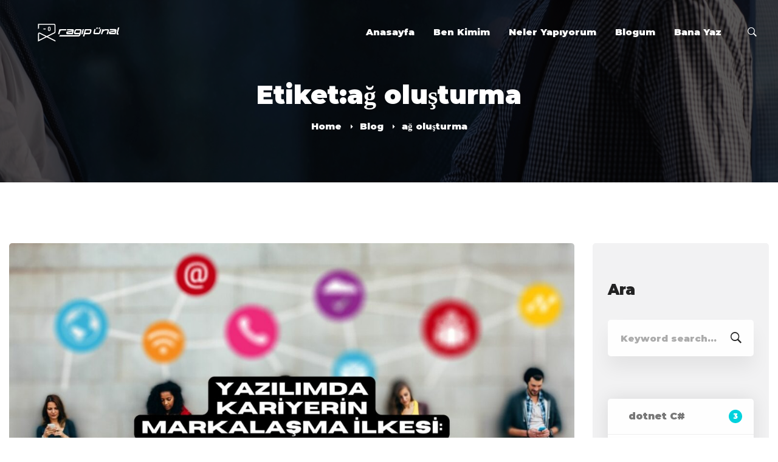

--- FILE ---
content_type: text/css
request_url: https://www.ragipunal.com/wp-content/themes/businext-child/style.css?ver=1.0.0
body_size: 170
content:
/*
Theme Name: Businext Child
Theme URI: https://businext.thememove.com/
Author: ThemeMove
Author URI: https://thememove.com/
Version: 1.0.0
Template: businext
Text Domain:  businext
Tags: editor-style, featured-images, microformats, post-formats, rtl-language-support, sticky-post, threaded-comments, translation-ready
*/


--- FILE ---
content_type: application/javascript
request_url: https://www.ragipunal.com/wp-content/themes/businext/assets/js/main.min.js?ver=2.2.2
body_size: 8888
content:
!function(){"use strict";var e,a=function(e){return e instanceof a?e:this instanceof a?void(this._wrapped=e):new a(e)};a.userAgent=null,a.getUserAgent=function(){return this.userAgent},a.setUserAgent=function(e){this.userAgent=e},a.isAndroid=function(){return this.getUserAgent().match(/Android/i)},a.isBlackBerry=function(){return this.getUserAgent().match(/BlackBerry/i)},a.isBlackBerryPlayBook=function(){return this.getUserAgent().match(/PlayBook/i)},a.isBlackBerry10=function(){return this.getUserAgent().match(/BB10/i)},a.isIOS=function(){return this.isIPhone()||this.isIPad()||this.isIPod()},a.isIPhone=function(){return this.getUserAgent().match(/iPhone/i)},a.isIPad=function(){return this.getUserAgent().match(/iPad/i)},a.isIPod=function(){return this.getUserAgent().match(/iPod/i)},a.isOpera=function(){return this.getUserAgent().match(/Opera Mini/i)},a.isWindows=function(){return this.isWindowsDesktop()||this.isWindowsMobile()},a.isWindowsMobile=function(){return this.getUserAgent().match(/IEMobile/i)},a.isWindowsDesktop=function(){return this.getUserAgent().match(/WPDesktop/i)},a.isFireFox=function(){return this.getUserAgent().match(/Firefox/i)},a.isNexus=function(){return this.getUserAgent().match(/Nexus/i)},a.isKindleFire=function(){return this.getUserAgent().match(/Kindle Fire/i)},a.isPalm=function(){return this.getUserAgent().match(/PalmSource|Palm/i)},a.isAny=function(){var e,t=!1,i=Object.getOwnPropertyNames(a).filter(function(e){return"function"==typeof a[e]});for(e in i)if("setUserAgent"!==i[e]&&"getUserAgent"!==i[e]&&"isAny"!==i[e]&&"isWindows"!==i[e]&&"isIOS"!==i[e]&&a[i[e]]()){t=!0;break}return t},"function"!=typeof window&&"object"!=typeof window||a.setUserAgent(navigator.userAgent),"undefined"!=typeof exports?(e=function(e){return(e=void 0===e||e)?function(e,t,i){var n=e.headers["user-agent"]||"";a.setUserAgent(n),e.SmartPhone=a,"function"==typeof t.locals?t.locals({SmartPhone:a}):t.locals.SmartPhone=a,i()}:a},"undefined"!=typeof module&&module.exports&&(exports=module.exports=e),exports=e):this.SmartPhone=a}.call(this),function(n){"use strict";function a(e){return parseInt(e,10)||0}n.each(["min","max"],function(e,i){n.fn[i+"Size"]=function(e){var t;return e?(void 0!==e.width&&this.css(i+"-width",e.width),void 0!==e.height&&this.css(i+"-height",e.height),this):(t=this.css(i+"-width"),e=this.css(i+"-height"),{width:"max"===i&&(void 0===t||"none"===t||-1===a(t))&&Number.MAX_VALUE||a(t),height:"max"===i&&(void 0===e||"none"===e||-1===a(e))&&Number.MAX_VALUE||a(e)})}}),n.fn.isVisible=function(){return this.is(":visible")},n.each(["border","margin","padding"],function(e,t){n.fn[t]=function(e){return e?(void 0!==e.top&&this.css(t+"-top"+("border"===t?"-width":""),e.top),void 0!==e.bottom&&this.css(t+"-bottom"+("border"===t?"-width":""),e.bottom),void 0!==e.left&&this.css(t+"-left"+("border"===t?"-width":""),e.left),void 0!==e.right&&this.css(t+"-right"+("border"===t?"-width":""),e.right),this):{top:a(this.css(t+"-top"+("border"===t?"-width":""))),bottom:a(this.css(t+"-bottom"+("border"===t?"-width":""))),left:a(this.css(t+"-left"+("border"===t?"-width":""))),right:a(this.css(t+"-right"+("border"===t?"-width":"")))}}})}(jQuery),function(y){y.fn.insightSwiper=function(){this.each(function(){var e=y(this),t=e.data();if("0"!=t.queueInit){var i,n,a,s,o,r=e.children(".swiper-container").first(),d=t.lgItems||1,l=t.mdItems||d,c=t.smItems||l,h=t.xsItems||c,u=t.lgGutter||0,p=t.mdGutter||u,f=t.smGutter||p,m=t.xsGutter||f,g=t.speed||1e3;t.slideWrap&&e.children(".swiper-container").children(".swiper-wrapper").children("div").wrap("<div class='swiper-slide'></div>"),"auto"==d?i={slidesPerView:"auto",spaceBetween:u,breakpoints:{767:{spaceBetween:m},990:{spaceBetween:f},1199:{spaceBetween:p}}}:(i={slidesPerView:d,spaceBetween:u,breakpoints:{767:{slidesPerView:h,spaceBetween:m},990:{slidesPerView:c,spaceBetween:f},1199:{slidesPerView:l,spaceBetween:p}}},"inherit"==t.slidesPerGroup&&(i.slidesPerGroup=d,i.breakpoints[767].slidesPerGroup=h,i.breakpoints[990].slidesPerGroup=c,i.breakpoints[1199].slidesPerGroup=l)),i.el=r,i.watchOverflow=!0,t.slideColumns&&(i.slidesPerColumn=t.slideColumns),t.autoHeight&&(i.autoHeight=!0),g&&(i.speed=g),t.effect&&(i.effect=t.effect,"coverflow"===t.effect&&(i.coverflowEffect={slideShadows:!1,stretch:40,depth:100,rotate:10,modifier:3})),t.loop&&(i.loop=!0),t.centered&&(i.centeredSlides=!0),t.autoplay&&(i.autoplay={delay:t.autoplay,disableOnInteraction:!1}),t.wrapTools&&(n=y('<div class="swiper-tools"></div>'),e.append(n)),t.nav&&(t.customNav&&""!==t.customNav?($customBtn=y("#"+t.customNav),a=$customBtn.find(".slider-prev-btn"),s=$customBtn.find(".slider-next-btn")):(a=y('<div class="swiper-nav-button swiper-button-prev"><i class="nav-button-icon"></i></div>'),s=y('<div class="swiper-nav-button swiper-button-next"><i class="nav-button-icon"></i></div>'),(n||e).append(a).append(s)),i.navigation={nextEl:s,prevEl:a}),t.pagination&&(o=y('<div class="swiper-pagination"></div>'),e.addClass("has-pagination"),(n||e).append(o),i.pagination={el:o,clickable:!0},t.hasOwnProperty("paginationType")&&(i.pagination.type=t.paginationType),t.hasOwnProperty("paginationBullets")&&"number"===t.paginationBullets&&(i.pagination.renderBullet=function(e,t){return'<span class="'+t+'"><i>'+(e+1)+"</i></span>"})),t.scrollbar&&(o=y('<div class="swiper-scrollbar"></div>'),r.prepend(o),i.scrollbar={el:o,draggable:!0},i.loop=!1),t.mousewheel&&(i.mousewheel={enabled:!0}),t.vertical&&(i.direction="vertical");var v,w=new Swiper(i);return t.reinitOnResize&&y(window).resize(function(){clearTimeout(v),v=setTimeout(function(){w.destroy(!0,!0),w=new Swiper(r,i)},300)}),t.autoplay&&(r.on("mouseenter",function(){w.autoplay.stop()}),r.on("mouseleave",function(){w.autoplay.start()})),y(document).trigger("insightSwiperInit",[w,e,i]),this}})}}(jQuery),function(w){"use strict";var l,e,t,r=w(window),d=w("html"),c=w("body"),n=w("#page"),h=w("#page-header"),u=w("#page-header-inner"),i=w("#page-content"),p=$insight.header_sticky_enable,f=parseInt($insight.header_sticky_height),m=200,a=window.innerWidth,g=!1;function v(){w(".tm-rotate-box").each(function(){var e=w(this),t=0;e.find(".content-wrap").each(function(){t=Math.max(t,w(this).outerHeight())}),e.find(".box").height(t)})}function y(e,t,i,n){clearTimeout(n),i=window.setInterval(function(){void 0!==e&&e.length?(w(e.shift()).addClass("animate"),y()):window.clearInterval(i)},t)}function b(e,i,t,n){0==t&&e.each(function(){var e,t=w(this).children('a[href*="#"]:not([href="#"])');if(t.attr("href")==n)return i&&(e=w(this).position().left+t.padding().left,t=t.width(),i.stop().animate({left:e,width:t}),i.attr("data-left",e).attr("data-width",t)),w(this).siblings("li").removeClass("current-menu-item"),w(this).addClass("current-menu-item"),!0})}function C(){var e,t=w("#page-footer-wrapper");t.hasClass("parallax")&&!c.hasClass("page-template-one-page-scroll")&&0<t.length&&(e=n.children(".content-wrapper"),1024<=a?(t=t.height(),c.addClass("page-footer-parallax"),e.css({marginBottom:t})):(c.removeClass("page-footer-parallax"),e.css({marginBottom:0})))}function x(){c.removeClass("page-mobile-menu-opened"),w(document).trigger("mobileMenuClose")}function k(){var e=$insight.mobile_menu_breakpoint;a<=e?c.removeClass("desktop-menu").addClass("mobile-menu"):c.addClass("desktop-menu").removeClass("mobile-menu")}function _(){var e,t;1==$insight.header_sticky_enable&&0<h.length&&"1"==u.data("sticky")&&("left"!=u.data("header-position")?(t=u.offset().top+(e=u.outerHeight()),h.headroom({offset:t,onTop:function(){h.hasClass("header-layout-fixed")||n.css({paddingTop:0})},onNotTop:function(){h.hasClass("header-layout-fixed")||n.css({paddingTop:e+"px"})}})):a<=$insight.mobile_menu_breakpoint?h.data("headroom")||(t=u.offset().top+(e=u.outerHeight()),h.headroom({offset:t})):h.data("headroom")&&(h.data("headroom").destroy(),h.removeData("headroom")))}function S(){var i,e,t,n;"left"==u.data("header-position")&&(t=window.innerWidth,i=parseInt(c.data("site-width")),e=w("#page-footer-wrapper"),t<=$insight.mobile_menu_breakpoint?(d.css({marginLeft:0}),(e.hasClass("parallax")||e.hasClass("fixed")||e.hasClass("overlay"))&&e.css({left:0})):(t=u.outerWidth(),$insight.isRTL?d.css({marginRight:t+"px"}):d.css({marginLeft:t+"px"}),(e.hasClass("parallax")||e.hasClass("fixed")||e.hasClass("overlay"))&&($insight.isRTL?e.css({right:t+"px"}):e.css({left:t+"px"})),t=w("#page-main-content").find(".vc_row, .vc_section"),e=e.find(".page-footer-inner").first().find(".vc_row, .vc_section"),t=t.add(e),n=w("#page").width(),t.each(function(){var e,t;w(this).attr("data-vc-full-width")&&(t=0,n>$insight.mobile_menu_breakpoint&&(t=-(n-i)/2+"px"),e=n+"px",w(this).css({width:e}),$insight.isRTL?w(this).css({right:t,left:"auto"}):w(this).css({left:t}),void 0!==(t=w(this).attr("data-vc-stretch-content"))&&!1!==t||(t=0,n>$insight.mobile_menu_breakpoint&&(t=(n-i)/2),w(this).css({paddingLeft:t,paddingRight:t})))}),"undefined"!=typeof revapi6&&revapi6.revredraw()))}function P(){var e,t,i;c.hasClass("boxed")&&(a<1200||(e=n.outerWidth(),t=c.data("content-width"),i=(e-t)/2,Math.min(e,t),n.find("[data-vc-full-width=true]").each(function(){$insight.isRTL?w(this).css({right:-i,width:e+"px"}):w(this).css({left:-i,width:e+"px"}),1!=w(this).data("vc-stretch-content")&&w(this).css({paddingLeft:i,paddingRight:i})})))}function I(e,t,i){var n=window.innerWidth,a=t[0].getBoundingClientRect().width,s=e.data("gutter")?e.data("gutter"):0,o=1,r=e.data("lg-columns")?e.data("lg-columns"):1,d=e.data("md-columns")?e.data("md-columns"):r,l=e.data("sm-columns")?e.data("sm-columns"):d,c=e.data("xs-columns")?e.data("xs-columns"):l,h=(a-((o=1200<=n?r:992<=n?d:641<=n?l:c)-1)*s)/o,h=Math.floor(h),u=1<o?2*h+s:h;t.children(".grid-sizer").css({width:h+"px"});var p=h,f=p,m=e.data("grid-ratio");m&&(c=m.split(":"),e=parseFloat(c[0]),c=parseFloat(c[1]),p=h*c/e,p=Math.floor(p),f=1<o?2*p+s:p),t.children(".grid-item").each(function(){"2"==w(this).data("width")?w(this).css({width:u+"px"}):w(this).css({width:h+"px"}),m&&("2"==w(this).data("height")?w(this).css({height:f+"px"}):w(this).css({height:p+"px"}))}),i&&t.isotope("layout",i)}function T(o,r,d){var l=o.children(".tm-grid-pagination").find(".tm-loader");l.css({display:"inline-block"}),setTimeout(function(){var a=o.find(".tm-grid-query").first(),s=jQuery.parseJSON(a.val()),e=w.param(s);w.ajax({url:$insight.ajaxurl,type:"POST",data:e,dataType:"json",success:function(e){e.max_num_pages&&(s.max_num_pages=e.max_num_pages),e.count&&(s.count=e.count),a.val(JSON.stringify(s));var t,i=e.template,n=w(i);1==d&&r.children(".grid-item").remove(),"masonry"==o.data("type")?(r.isotope().append(n).isotope("appended",n).imagesLoaded().always(function(){r.isotope("layout"),o.data("match-height")&&r.children(".grid-item").matchHeight(),w(document).trigger("insightGridUpdate",[o,r,n])}),j(o,r),I(o,r)):"swiper"==o.data("type")?((e=o.find(".swiper-container")[0].swiper).appendSlide(n),e.update()):"justified"==o.data("type")?(r.append(i),r.justifiedGallery("norewind")):r.append(n),A(r,n),i=n,1==r.data("grid-has-gallery")&&i.each(function(){var e;w(this).hasClass("format-gallery")&&(e=w(this).children(".post-gallery"),insightInitSwiper(e))}),t=o,s.found_posts<=s.paged*s.posts_per_page?(("loadmore_alt"===t.data("pagination")?w(t.data("pagination-custom-button-id")):t.children(".tm-grid-pagination")).hide(),t.children(".tm-grid-messages").show(1),setTimeout(function(){t.children(".tm-grid-messages").remove()},5e3)):"loadmore_alt"===t.data("pagination")?w(t.data("pagination-custom-button-id")).show():(t.children(".tm-grid-pagination").show(),t.children(".tm-grid-pagination").find(".tm-grid-loadmore-btn").show()),l.hide()}})},500)}function j(e,t){var i,n;1==e.children(".tm-filter-button-group").data("filter-counter")&&(i=t.children(".grid-item"),n=i.length,"ajax"===e.data("filter-type")?e.find(".btn-filter").each(function(){var e=w(this).data("filter-count");0<w(this).children(".filter-counter").length?w(this).children(".filter-counter").text(e):w(this).append('<span class="filter-counter">'+e+"</span>")}):e.find(".btn-filter").each(function(){var e=w(this).data("filter"),t=0;"*"==e?0<w(this).children(".filter-counter").length?w(this).children(".filter-counter").text(n):w(this).append('<span class="filter-counter">'+n+"</span>"):(e=e.replace(".",""),i.each(function(){w(this).hasClass(e)&&t++}),0<w(this).children(".filter-counter").length?w(this).children(".filter-counter").text(t):w(this).append('<span class="filter-counter">'+t+"</span>"))}))}function A(e,t){var i,n;c.hasClass("page-has-animation")&&e.hasClass("has-animation")&&(i=[],n=m,t.waypoint(function(){var e=this.element||w(this);i.push(e),y(i,n,void 0),n+=250,setTimeout(function(){n=m},m),this.destroy()},{offset:"90%"}))}w(document).ajaxStart(function(){g=!0}).ajaxStop(function(){g=!1}),w(window).on("resize",function(){c.addClass("window-resized"),a=window.innerWidth,k(),P(),S(),_(),C(),v()}),w(window).on("load",function(){c.addClass("loaded"),setTimeout(function(){w("#page-preloader").remove()},600),c.hasClass("page-has-animation")&&w(".tm-animation-queue").each(function(){var t=[],i=w(this).data("animation-delay")?w(this).data("animation-delay"):m;w(this).children(".item").waypoint(function(){var e=this.element||w(this);t.push(e),y(t,i,void 0),i+=m,this.destroy()},{offset:"90%"})}),c.hasClass("page-has-animation")&&i.find(".tm-animation").waypoint(function(){var e=this.element||w(this);w(e).addClass("animate")},{offset:"100%"})}),w(document).ready(function(){var t,i,n,a,s,e,o;w(".tm-swiper").insightSwiper(),S(),k(),P(),_(),(o=h.find("#page-navigation").find("ul").first()).hasClass("sm")&&(o.smartmenus({subMenusSubOffsetX:-2,subMenusSubOffsetY:-17}),o.on({"show.smapi":function(e,t){w(t).removeClass("hide-animation").addClass("show-animation")},"hide.smapi":function(e,t){w(t).removeClass("show-animation").addClass("hide-animation")}}).on("animationend webkitAnimationEnd oanimationend MSAnimationEnd","ul",function(e){w(this).removeClass("show-animation hide-animation"),e.stopPropagation()})),w(".background-marque").each(function(){var e=w(this),t=0,i=1;e.hasClass("to-left")&&(i=-1),e.css("background-repeat","repeat-x");var n=setInterval(function(){t+=i,e.css("background-position-x",t+"px")},10);1==e.data("marque-pause-on-hover")&&w(this).on("hover",function(){clearInterval(n)},function(){n=setInterval(function(){t+=i,e.css("background-position-x",t+"px")},10)})}),w(".tm-testimonial").each(function(){var e,t,i,n,a,s,o,r,d,l,c,h,u,p,f,m,g,v;w(this).hasClass("style-8")&&(e=w(this).children(".tm-swiper"),t=e.children(".swiper-container").first(),i=e.data("lg-items")?e.data("lg-items"):1,n=e.data("md-items")?e.data("md-items"):i,a=e.data("sm-items")?e.data("sm-items"):n,s=e.data("xs-items")?e.data("xs-items"):a,o=e.data("lg-gutter")?e.data("lg-gutter"):0,h=e.data("md-gutter")?e.data("md-gutter"):o,r=e.data("sm-gutter")?e.data("sm-gutter"):h,d=e.data("xs-gutter")?e.data("xs-gutter"):r,u=e.data("autoplay"),l=e.data("speed")?e.data("speed"):1e3,p=e.data("nav"),f=e.data("pagination"),c=e.data("pagination-type")?e.data("pagination-type"):"bullets",h={loop:!0,slidesPerView:i,spaceBetween:o,breakpoints:{767:{slidesPerView:s,spaceBetween:d},990:{slidesPerView:a,spaceBetween:r},1199:{slidesPerView:n,spaceBetween:h}}},l&&(h.speed=l),u&&(h.autoplay={delay:u,disableOnInteraction:!1}),p&&(u=w('<div class="swiper-nav-button swiper-button-prev"><i class="nav-button-icon"></i></div>'),p=w('<div class="swiper-nav-button swiper-button-next"><i class="nav-button-icon"></i></div>'),e.append(u).append(p),h.navigation={nextEl:p,prevEl:u}),f&&(f=w('<div class="swiper-pagination"></div>'),e.addClass("has-pagination"),e.append(f),h.pagination={el:f,clickable:!0,type:c}),m=new Swiper(t,h),g=e.children(".tm-testimonial-pagination").children(".swiper-container").first(),v=new Swiper(g,{slidesPerView:3,spaceBetween:30,centeredSlides:!0,loop:!0}),m.on("slideChange",function(){g.children(".swiper-wrapper").children(".swiper-slide").each(function(e,t){return!!w(this).hasClass("swiper-slide-duplicate")||void(w(this).data("swiper-slide-index")===m.realIndex&&v.slideTo(e))})}),v.on("slideChange",function(){t.children(".swiper-wrapper").children(".swiper-slide").each(function(e,t){return!!w(this).hasClass("swiper-slide-duplicate")||void(w(this).data("swiper-slide-index")===v.realIndex&&m.slideTo(e))})}),v.on("click",function(){v.slideTo(v.clickedIndex)}))}),1==$insight.scroll_top_enable&&(t=w("#page-scroll-up"),i=0,r.on("scroll",function(){clearTimeout(n);var e=w(this).scrollTop();!(i<e)&&200<r.scrollTop()?(t.addClass("show"),n=setTimeout(function(){t.removeClass("show")},6e3)):t.removeClass("show"),i=e}),t.on("click",function(e){w("html, body").animate({scrollTop:0},600),e.preventDefault()})),w("p:empty").each(function(){this.attributes.length<=0&&w(this).remove()}),w(".tm-grid-wrapper").each(function(){var n=w(this),a=n.find(".tm-grid"),e=n.data("gutter")?n.data("gutter"):0;"1"==n.data("item-wrap")&&a.children().not(".grid-sizer").wrap('<div class="grid-item"></div>');var t,i,s,o,r,d=a.children(".grid-item");w(document).trigger("insightGridBeforeInit",[n,a]),"masonry"==n.data("type")?(t={itemSelector:".grid-item",percentPosition:!0},n.data("grid-fitrows")?t.layoutMode="fitRows":(t.layoutMode="packery",t.packery={columnWidth:".grid-sizer"}),"fitRows"===t.layoutMode?(t.fitRows={},t.fitRows.gutter=e):"packery"===t.layoutMode?t.packery.gutter=e:t.masonry.gutter=e,a.hasClass("has-animation")&&(t.transitionDuration=0),w(window).resize(function(){I(n,a,t),clearTimeout(l),l=setTimeout(function(){I(n,a,t)},300)}),I(n,a),a.imagesLoaded(function(){a.isotope(t),n.data("match-height")&&d.matchHeight(),w(document).trigger("insightGridInit",[n,a,t])}).one("arrangeComplete",function(){A(a,d),j(n,a)})):("justified"==n.data("type")&&(i=n.data("justified-height")?n.data("justified-height"):300,s=n.data("justified-max-height")?n.data("justified-max-height"):0,e={rowHeight:i,margins:e,border:0,lastRow:n.data("justified-last-row")?n.data("justified-last-row"):"justify"},s&&0<s&&(e.maxRowHeight=s),a.justifiedGallery(e)),j(n,a),A(a,d)),r=a,(o=n).children(".tm-filter-button-group").on("click",".btn-filter",function(){var e,t,i,n;w(this).hasClass("current")||("ajax"==o.data("filter-type")?(i=w(this).attr("data-filter"),e=o.find(".tm-grid-query").first(),(t=jQuery.parseJSON(e.val())).extra_taxonomy="*"===i?"":w(this).attr("data-ajax-filter"),e.val(JSON.stringify(t)),w(document).trigger("insightGridInfinityLoad",o)):(i=w(this).attr("data-filter"),"masonry"==o.data("type")?(r.children(".grid-item").each(function(){w(this).removeClass("animate")}),r.isotope({filter:i}),r.hasClass("has-animation")&&r.children(".grid-item:not(.isotope-hidden)").each(function(){itemQueue.push(w(this)),y()})):"swiper"==o.data("type")?(i=i.replace(".",""),r.children(".grid-item").each(function(){"*"==i||w(this).hasClass(i)?(w(this).show(),w(this).addClass("animate")):w(this).hide()}),(n=o.children(".tm-swiper").children(".swiper-container")[0].swiper).update(),n.slideTo(0)):"justified"==o.data("type")?"*"==i?r.justifiedGallery({filter:!1}):r.justifiedGallery({filter:i}):(r.children(".grid-item").hide().removeClass("animate"),(n="*"==i?r.children(".grid-item"):r.children(i)).show(),n.each(function(e,t){var i=w(this);setTimeout(function(){i.addClass("animate")},e*m)}))),w(this).siblings().removeClass("current"),w(this).addClass("current"))}),"loadmore"==n.data("pagination")?n.children(".tm-grid-pagination").find(".tm-grid-loadmore-btn").on("click",function(e){var t;e.preventDefault(),g||(w(this).hide(),t=n.find(".tm-grid-query").first(),(e=jQuery.parseJSON(t.val())).paged++,t.val(JSON.stringify(e)),T(n,a))}):"loadmore_alt"==n.data("pagination")?w(n.data("pagination-custom-button-id")).on("click",function(e){var t;e.preventDefault(),g||(w(this).hide(),t=n.find(".tm-grid-query").first(),(e=jQuery.parseJSON(t.val())).paged++,t.val(JSON.stringify(e)),T(n,a))}):"infinite"==n.data("pagination")&&w(".tm-grid-pagination",n).waypoint(function(e){var t;"down"!==e||g||(t=n.find(".tm-grid-query").first(),(e=jQuery.parseJSON(t.val())).paged++,t.val(JSON.stringify(e)),T(n,a))},{offset:"100%"}),w(document).on("insightGridInfinityLoad",function(e){var t=n.find(".tm-grid-query").first(),i=jQuery.parseJSON(t.val());i.paged=1,t.val(JSON.stringify(i)),T(n,a,!0)})}),setTimeout(function(){var s,e,t,i,n,a,o,r;c.hasClass("one-page")&&(s=w("#page-header").children("#page-header-inner"),e=s.data("magic-line"),i=w("#page-navigation").find(".menu__container").first(),n=i.children(".menu-item"),a=n.children('a[href^="#"]:not([href="#"])'),o=!1,e&&(i.append('<li id="magic-line"></li>'),r=w("#magic-line")),n.each(function(){var t,e=w(this).children('a[href^="#"]:not([href="#"])');0<e.length&&(t=e.attr("href"),0<w(t).length&&(w(t).waypoint(function(e){"down"===e&&b(n,r,o,t)},{offset:"25%"}),w(t).waypoint(function(e){"up"===e&&b(n,r,o,t)},{offset:"-25%"})))}),r&&n.on("hover",function(){var e=(t=w(this)).children("a"),e=w(this).position().left+e.padding().left;t=t.children("a").width(),r.stop().animate({left:e,width:t})},function(){w(this).hasClass("current-menu-item")||r.stop().animate({left:r.attr("data-left"),width:r.attr("data-width")})}),a.on("click",function(){var e=w(this),t=w(this).attr("href"),i=0;c.hasClass("admin-bar")&&(i+=32),1==p&&"1"==s.data("sticky")&&(i=-(i+=f));var n,a=e.parent("li");return r&&(n=a.position().left+e.padding().left,r.attr("data-left",n).attr("data-width",e.width())),a.siblings("li").removeClass("current-menu-item"),a.addClass("current-menu-item"),w.smoothScroll({offset:i,scrollTarget:w(t),speed:600,easing:"linear",beforeScroll:function(){o=!0},afterScroll:function(){o=!1}}),!1}))},100),c.on("click",".vc_tta-tab, .vc_tta-panel",function(){w(window).trigger("resize")}),C(),1==$insight.lazyLoadImages&&new LazyLoad({elements_selector:".tm-lazy-load"}),w(".smooth-scroll-link").on("click",function(e){var t=(t=w(this).attr("href"))||w(this).data("href"),i=window.innerWidth;t.match(/^([.#])(.+)/)&&(e.preventDefault(),e=0,1==$insight.header_sticky_enable&&0<h.length&&"1"==u.data("sticky")&&("left"!==u.data("header-position")||i<$insight.mobile_menu_breakpoint)&&(e+=f),600<i&&(e+=w("#wpadminbar").height()),w.smoothScroll({offset:-e,scrollTarget:w(t),speed:600,easing:"linear"}))}),w(".tm-light-gallery").each(function(){var e,t,i,n,a,s;e=w(this),t="1"===$insight.light_gallery_download,i="1"===$insight.light_gallery_auto_play,n="1"===$insight.light_gallery_zoom,a="1"===$insight.light_gallery_full_screen,s="1"===$insight.light_gallery_share,a={selector:".zoom",thumbnail:"1"===$insight.light_gallery_thumbnail,download:t,autoplay:i,zoom:n,share:s,fullScreen:a,hash:!1,animateThumb:!1,showThumbByDefault:!1,getCaptionFromTitleOrAlt:!1},e.lightGallery(a)}),w(".tm-popup-video").each(function(){w(this).lightGallery({selector:"a",fullScreen:!1,zoom:!1})}),a=w("#page-popup-search").find(".search-field"),w("#btn-open-popup-search").on("click",function(e){e.preventDefault(),c.addClass("popup-search-opened"),d.css({overflow:"hidden"}),a.val(""),setTimeout(function(){a.focus()},500)}),w("#popup-search-close").on("click",function(e){e.preventDefault(),c.removeClass("popup-search-opened"),d.css({overflow:""})}),w(document).on("keyup",function(e){27==e.keyCode&&(c.removeClass("popup-search-opened"),d.css({overflow:""}))}),function(){w("#page-open-mobile-menu").on("click",function(e){e.preventDefault(),c.addClass("page-mobile-menu-opened"),w(document).trigger("mobileMenuOpen")}),w("#page-close-mobile-menu").on("click",function(e){e.preventDefault(),x()}),w(document).on("mobileMenuOpen",function(){d.css({overflow:"hidden"})}),w(document).on("mobileMenuClose",function(){d.css({overflow:""})});var e=w("#mobile-menu-primary");e.on("click","a",function(e){var t=w(this),i=w(this).parent("li"),n=t.attr("href");if(c.hasClass("one-page")&&n&&n.match(/^([.#])(.+)/)){x();var a=0;return c.hasClass("admin-bar")&&(a+=32),1==p&&"1"==u.data("sticky")&&(a+=f),0<a&&(a=-a),i.siblings("li").removeClass("current-menu-item"),i.addClass("current-menu-item"),setTimeout(function(){w.smoothScroll({offset:a,scrollTarget:w(n),speed:600,easing:"linear"})},300),!1}}),e.on("click",".toggle-sub-menu",function(e){var t=w(this).parents("li").first();e.preventDefault(),e.stopPropagation();e=t.siblings(".opened");e.removeClass("opened"),e.find(".opened").removeClass("opened"),e.find(".sub-menu").stop().slideUp(),t.hasClass("opened")?(t.removeClass("opened"),t.find(".opened").removeClass("opened"),t.find(".sub-menu").stop().slideUp()):(t.addClass("opened"),t.children(".sub-menu").stop().slideDown())})}(),function(){var t=w("#off-canvas-menu-primary"),e=t.children("li");w("#page-open-main-menu").on("click",function(e){e.preventDefault(),c.addClass("page-off-canvas-menu-opened")}),w("#page-close-main-menu").on("click",function(e){e.preventDefault(),t.fadeOut(function(){c.removeClass("page-off-canvas-menu-opened"),t.fadeIn(),t.find(".sub-menu").slideUp()})});var i=.1;e.each(function(){w(this)[0].setAttribute("style","-webkit-transition-delay:"+i+"s; -moz-transition-delay:"+i+"s; -ms-transition-delay:"+i+"s; -o-transition-delay:"+i+"s; transition-delay:"+i+"s"),i+=.1}),t.on("click",".menu-item-has-children > a",function(e){e.preventDefault(),e.stopPropagation();var t=w(this).parent("li"),e=t.siblings(".opened");e.removeClass("opened"),e.find(".opened").removeClass("opened"),e.find(".sub-menu").stop().slideUp(),t.hasClass("opened")?(t.removeClass("opened"),t.find(".opened").removeClass("opened"),t.find(".sub-menu").stop().slideUp()):(t.addClass("opened"),t.children(".sub-menu").stop().slideDown())})}(),(s=w("#top-bar-office-wrapper")).on("click",".office-switcher a",function(e){e.preventDefault(),e.stopPropagation(),w(this).hasClass("current")||(s.children(".offices").children(".office").hide(),s.find(w(this).attr("href")).show(),w(this).parents("ul").first().find("a").removeClass("current"),w(this).addClass("current"),s.children(".office-switcher").find(".active").children("span").text(w(this).text())),w(this).parents("ul").first().removeClass("open")}),e=w(document).width(),0<(o=w("#switcher-language-wrapper").find(".wpml-ls-sub-menu")).length&&o.offset().left+200>=e&&o.addClass("hover-back"),v()}),"undefined"!=typeof Isotope&&(e=Isotope.Item.prototype.reveal,t=Isotope.Item.prototype.hide,Isotope.Item.prototype.reveal=function(){e.apply(this,arguments),w(this.element).removeClass("isotope-hidden")},Isotope.Item.prototype.hide=function(){t.apply(this,arguments),w(this.element).addClass("isotope-hidden")})}(jQuery),function(n){"use strict";n(document).on("click",".sl-button",function(){var e=n(this),t=e.attr("data-post-id"),i=e.attr("data-nonce"),e=e.attr("data-iscomment"),a=n("1"===e?".sl-comment-button-"+t:".sl-button-"+t),s=a.next(".sl-loader");return""!==t&&n.ajax({type:"POST",url:$insight.ajaxurl,data:{action:"process_simple_like",post_id:t,nonce:i,is_comment:e},beforeSend:function(){s.html('&nbsp;<div class="loader">Loading&hellip;</div>')},success:function(e){var t,i=e.icon,n=e.count;a.html(i+n),"unliked"===e.status?(t=$insight.like,a.prop("title",t),a.removeClass("liked")):(t=$insight.unlike,a.prop("title",t),a.addClass("liked")),s.empty()}}),!1})}(jQuery);